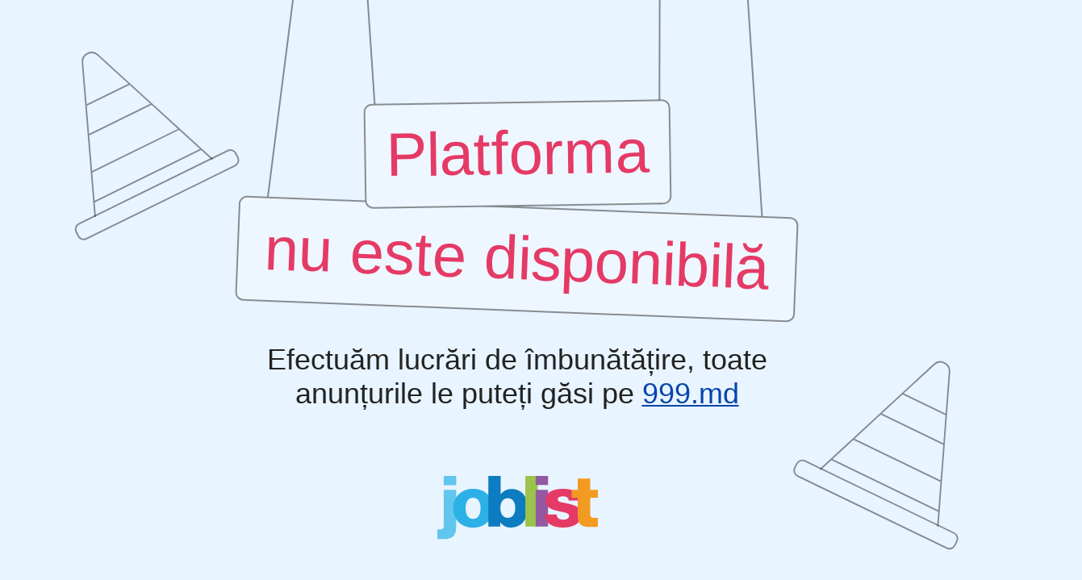

--- FILE ---
content_type: text/html
request_url: https://joblist.md/?cv_id=88b2b1884b0e4be1b576c761e589f1f3&cv_lang=en
body_size: 923
content:
<!DOCTYPE html>
<html lang="en">

<head>
  <meta charset="UTF-8">
  <meta name="viewport" content="width=device-width, initial-scale=1.0">
  <link href="/public/fonts/Onest-Regular.ttf" rel="stylesheet">
  <title>Joblist.md - Platforma nu este disponibilă</title>
  <style>
    body {
      display: flex;
      align-items: center;
      justify-content: center;
      padding: 0;
      margin: 0;
      width: 100%;
      min-height: 100vh;
      box-sizing: border-box;
      background-color: #E8F4FF;
      font-family: 'Onest-Regular', sans-serif;
      font-weight: 500;
      overflow: hidden;
    }

    .triangle-left {
      top: 0;
      left: 0;
      width: 300px;
      height: 300px;
      position: absolute;

      @media screen and (max-width: 1050px) {
        width: 150px;
        height: 150px;
        bottom: 10%;
        top: inherit;
      }

      @media screen and (max-width: 700px) {
        bottom: 10%;
        width: 150px;
        height: 150px;
        left: 0;
        top: inherit;
      }
    }

    .triangle-right {
      right: 0%;
      bottom: 5%;
      width: 300px;
      height: 300px;
      position: absolute;
      transform: rotate(52deg);

      @media screen and (max-width: 1050px) {
        width: 150px;
        height: 150px;
        bottom: 10%;
        top: inherit;
      }

      @media screen and (max-width: 700px) {
        width: 100px;
        height: 100px;
        bottom: 10%;
        top: inherit;
      }
    }

    .container {
      display: flex;
      margin-top: 6%;
      flex-direction: column;
      transform: scale(2);

      @media screen and (max-width: 768px) {
        transform: scale(1);
      }
    }

    a {
      color: #0645AD
    }

    .title {
      text-align: center;
      max-width: 337px;
      font-size: 18px;
      font-weight: 500;
      margin: 0 auto;
      margin-top: 20px;
      color: #232323;
    }

    .logo {
      margin: 0 auto;
      width: 102px;
      height: 40px;
      margin-top: 40px;
    }

    .banner {
      padding: 10px;
      z-index: 10;
      position: relative;
      border-radius: 5px;
      color: #E53A66;
      border: 1px solid rgba(35, 35, 35, 50%);
      font-size: 38px;
      font-weight: 500;
      text-align: center;
      background-color: #eef7ff;
    }

    .wrapper {
      position: relative;
    }

    .line-left {
      position: absolute;
      left: 8%;
      bottom: 0;
      width: 1px;
      height: 52vh;
      background-color: rgba(35, 35, 35, 50%);
      z-index: 0;
      transform: rotate(5deg);
    }

    .line-right {
      position: absolute;
      right: 10%;
      bottom: 0;
      width: 1px;
      height: 52vh;
      background-color: rgba(35, 35, 35, 50%);
      z-index: 0;
      transform: rotate(-6deg);
    }


    .left-banner-line {
      position: absolute;
      left: 0%;
      bottom: 0;
      width: 1px;
      height: 52vh;
      background-color: rgba(35, 35, 35, 50%);
      z-index: 0;
      transform: rotate(-3deg);
    }

    .right-banner-line {
      position: absolute;
      right: 2%;
      bottom: 0;
      width: 1px;
      height: 52vh;
      background-color: rgba(35, 35, 35, 50%);
      z-index: 0;
      transform: rotate(1deg);
    }

    .wrapper:nth-child(1) {
      z-index: 2;
      position: relative;
      width: 190px;
      margin: 0 auto;
      transform: rotate(-0.84deg);
    }

    .wrapper:nth-child(2) {
      width: 347px;
      transform: rotate(2.26deg);
    }
  </style>
</head>

<body>
  <img class="triangle-left" src="./public/triangle.svg" />
  <img class="triangle-right" src="./public/triangle.svg" />
  <div class="container">
    <div class="wrapper">
      <div class="banner">Platforma</div>
      <div class="left-banner-line"></div>
      <div class="right-banner-line"></div>
    </div>

    <div class="wrapper">
      <div class="banner">nu este disponibilă</div>
      <div class="line-left"></div>
      <div class="line-right"></div>
    </div>
    
    <!-- <div class="banner">nu este disponibilă</div> -->
    <h1 class="title">Efectuăm lucrări de îmbunătățire, toate anunțurile le puteți găsi pe <a
        href="https://999.md">999.md</a></h1>
    <img class="logo" src="./public/joblist-logo.svg" />
  </div>
</body>

</html>


--- FILE ---
content_type: image/svg+xml
request_url: https://joblist.md/public/triangle.svg
body_size: 241
content:
<svg width="157" height="158" viewBox="0 0 157 158" fill="none" xmlns="http://www.w3.org/2000/svg">
<path d="M138.191 104.037L130.862 97.3629M61.6313 141.696L60.818 131.816M55.6332 68.8361L53.3257 40.8062C52.8786 35.3761 59.3169 32.2092 63.3453 35.8777L84.1396 54.8143M55.6332 68.8361L84.1396 54.8143M55.6332 68.8361L57.2259 88.183M84.1396 54.8143L98.4924 67.8848M57.2259 88.183L98.4924 67.8848M57.2259 88.183L59.2207 112.414M98.4924 67.8848L116.468 84.2549M59.2207 112.414L116.468 84.2549M59.2207 112.414L60.818 131.816M116.468 84.2549L130.862 97.3629M60.818 131.816L130.862 97.3629" stroke="#232323" stroke-opacity="0.5"/>
<rect x="47.5171" y="147.832" width="116.067" height="10.9338" rx="4" transform="rotate(-26.1917 47.5171 147.832)" stroke="#232323" stroke-opacity="0.5"/>
</svg>


--- FILE ---
content_type: image/svg+xml
request_url: https://joblist.md/public/joblist-logo.svg
body_size: 998
content:
<svg width="102" height="41" viewBox="0 0 102 41" fill="none" xmlns="http://www.w3.org/2000/svg">
<path d="M4.07645 30.5692C4.07645 33.143 4.0302 34.001 1.06537 34.001C0.741079 34.001 0.555809 34.001 0 33.9558V40.0515C1.01911 40.0967 2.08448 40.1417 3.10359 40.1417C9.95935 40.1417 11.9976 38.0647 11.9976 31.8786V8.85033H4.07645V30.5692ZM4.07645 0V5.87017H11.9976V0H4.07645Z" fill="#61C6EE"/>
<path d="M22.8265 8.17258C15.2759 8.17258 10.0878 13.2297 10.0878 20.4996C10.0878 27.8598 15.2296 32.8719 22.7337 32.8719C30.2378 32.8719 35.3333 27.8146 35.3333 20.4544C35.3336 13.1847 30.2383 8.17258 22.8265 8.17258ZM22.734 27.2728C19.6766 27.2728 17.9627 24.8344 17.9627 20.4996C17.9627 16.3003 19.6766 13.8619 22.6412 13.8619C25.7448 13.8619 27.4587 16.2551 27.4587 20.4544C27.4587 24.7892 25.7448 27.2728 22.734 27.2728Z" fill="#2CB1E7"/>
<path d="M54.8142 11.7401C52.9612 9.5727 50.1819 8.26308 47.3098 8.26308C44.2062 8.26308 42.168 9.48228 40.2688 11.5143V0H32.4402V32.1499H39.9445V29.3955C41.8437 31.6985 43.4649 32.7821 46.754 32.7821C53.1927 32.7369 57.4545 27.8152 57.4545 20.2744C57.4545 16.707 56.5281 13.817 54.8142 11.7401ZM44.8548 26.6409C41.8437 26.6409 40.0373 24.2477 40.0373 20.2742C40.0373 16.5264 41.8902 14.1333 44.8086 14.1333C47.6806 14.1333 49.5333 16.5716 49.5333 20.2742C49.5333 24.2025 47.7266 26.6409 44.8548 26.6409Z" fill="#0D7CC1"/>
<path d="M55.9135 0H63.7884V32.1499H55.9135V0Z" fill="#9BC44C"/>
<path d="M62.4754 32.1499H70.3503V8.85033H62.4754V32.1499ZM62.4754 0V5.77974H70.3503V0H62.4754Z" fill="#9359A1"/>
<path d="M86.8304 18.6485C84.4679 17.8357 82.0591 17.3841 79.6041 16.8875C78.3997 16.6165 76.5005 16.4359 76.5005 14.8555C76.5005 13.6363 77.6124 12.9589 79.6504 12.9589C81.8739 12.9589 83.171 13.5911 83.4951 15.6681H90.7214C90.4433 9.93355 85.3943 8.17258 79.8819 8.17258C72.7019 8.17258 68.7644 10.7463 68.7644 15.4423C68.7644 18.332 70.3856 20.364 73.4429 21.4026C74.9716 21.8992 76.7318 22.3508 79.6964 22.9378C82.8927 23.6152 83.7263 24.1118 83.7263 25.3762C83.7263 26.8661 82.3367 27.7693 80.1132 27.7693C77.6119 27.7693 75.9442 27.0018 75.7589 24.4732H68.3011C68.6254 30.9304 74.184 32.7815 79.9282 32.7815C87.1082 32.7815 91.4162 29.7561 91.4162 24.744C91.4164 21.7191 89.934 19.7323 86.8304 18.6485Z" fill="#E53A66"/>
<path d="M102 13.8176V8.85091H97.09V1.71634H89.2151V8.85091H85.2777V13.8179H89.2151V24.6098C89.2151 30.6153 91.1606 32.4664 97.5068 32.4664C98.8502 32.4664 99.8228 32.4212 102 32.2406V26.5965C101.305 26.6867 100.61 26.6867 99.9156 26.6867C97.1825 26.6867 97.09 25.6031 97.09 23.4355V13.8176H102Z" fill="#F39B21"/>
</svg>
